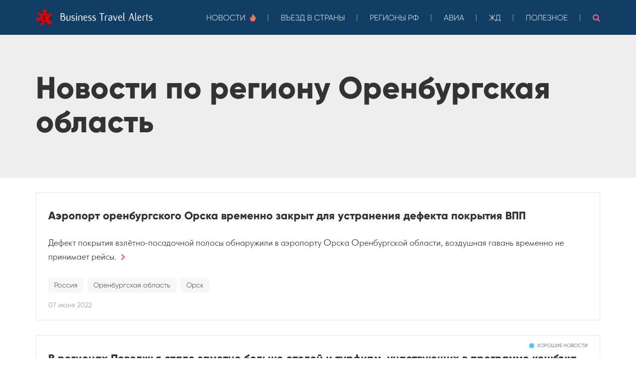

--- FILE ---
content_type: text/html; charset=UTF-8
request_url: https://alert.starliner.ru/news-by?region_id=56
body_size: 6143
content:
<!DOCTYPE html>
<html prefix="og: http://ogp.me/ns#">
    <head>
        <title>Business Travel Alerts - Новости по региону Оренбургская область </title>

<meta charset="utf-8">
<meta http-equiv="X-UA-Compatible" content="IE=edge"/>
<meta name="title" content="Business Travel Alerts - Новости по региону Оренбургская область ">
<meta name="description" content="Актуальные новости бизнес-туризма по выбранной категории">

<meta name="viewport" content="width=device-width, initial-scale=1.0">
<meta name="generator" content="Starliner">
<meta name="author" content="Starliner">
<link rel="apple-touch-icon" sizes="180x180" href="https://alert.starliner.ru/themes/Coronavirus/assets/images/logos/logo-180.png"/>
<meta name="mobile-web-app-capable" content="yes"/>
<meta name="apple-mobile-web-app-status-bar-style" content="#700000">
<meta name="theme-color" content="#700000"/>
<meta name="apple-mobile-web-app-title" content="Business Travel Alerts"/>
<meta name="application-name" content="Business Travel Alerts">
<meta name="msapplication-starturl" content="/">
<meta name="msapplication-TileColor" content="#ffffff">
<meta name="msapplication-TileImage" content="https://alert.starliner.ru/themes/Coronavirus/assets/images/logos/logo-144.png">
<meta name="msapplication-config" content="ieconfig.xml"/>
<meta name="yandex-verification" content="ed98a48fd1facdd6"/>

<link rel="manifest" type="application/manifest+json" href="/manifest.webmanifest"/>
<link rel="icon" sizes="32x32" href="https://alert.starliner.ru/themes/Coronavirus/assets/images/logos/logo-32.png">
<link rel="icon" sizes="48x48" href="https://alert.starliner.ru/themes/Coronavirus/assets/images/logos/logo-48.png">
<link rel="icon" sizes="128x128" href="https://alert.starliner.ru/themes/Coronavirus/assets/images/logos/logo-128.png"/>
<link rel="icon" sizes="192x192" href="https://alert.starliner.ru/themes/Coronavirus/assets/images/logos/logo-192.png"/>
<link rel="shortcut icon" sizes="196x196" href="https://alert.starliner.ru/themes/Coronavirus/assets/images/logos/logo-196.png">

<meta property="og:type" content="website"/>
<meta property="og:url" content="https://alert.starliner.ru/"/>
<meta property="og:locale" content="ru_RU"/>
<meta property="og:title" content="Business Travel Alerts - Новости по региону Оренбургская область "/>
<meta property="og:description" content="Актуальные новости бизнес-туризма по выбранной категории"/>
<meta property="og:image" content="https://alert.starliner.ru/themes/Coronavirus/assets/images/og-preview-new.png"/>
<meta property="og:image:width" content="1600"/>
<meta property="og:image:height" content="800"/>

<meta name="twitter:card" content="summary_large_image"/>
<meta property="twitter:title" content="Business Travel Alerts - Новости по региону Оренбургская область "/>
<meta property="twitter:description" content="Актуальные новости бизнес-туризма по выбранной категории"/>
<meta property="twitter:image" content="https://alert.starliner.ru/themes/Coronavirus/assets/images/og-preview-new.png"/>

<link href="https://alert.starliner.ru/combine/a06ea0132c9155c96566e6a741694ab4-1730236421" rel="stylesheet">
<link rel="stylesheet" href="https://alert.starliner.ru/plugins/lynxsolutions/scrolltop/assets/css/default.css">
<link rel="stylesheet" href="https://alert.starliner.ru/plugins/lynxsolutions/scrolltop/assets/css/scroll_top_lnx.css">
<!-- Global site tag (gtag.js) - Google Analytics -->
<script async src="https://www.googletagmanager.com/gtag/js?id=UA-19666931-12"></script>
<script>
  window.dataLayer = window.dataLayer || [];
  function gtag(){dataLayer.push(arguments);}
  gtag('js', new Date());

  gtag('config', 'UA-19666931-12');
</script><!-- Yandex.Metrika counter -->
<script type="text/javascript" >
   (function(m,e,t,r,i,k,a){m[i]=m[i]||function(){(m[i].a=m[i].a||[]).push(arguments)};
   m[i].l=1*new Date();k=e.createElement(t),a=e.getElementsByTagName(t)[0],k.async=1,k.src=r,a.parentNode.insertBefore(k,a)})
   (window, document, "script", "https://mc.yandex.ru/metrika/tag.js", "ym");

   ym(62777029, "init", {
        clickmap:true,
        trackLinks:true,
        accurateTrackBounce:true,
        webvisor:true
   });
</script>
<noscript><div><img src="https://mc.yandex.ru/watch/62777029" style="position:absolute; left:-9999px;" alt="" /></div></noscript>
<!-- /Yandex.Metrika counter -->    </head>
    <body>

        <!-- Header -->
        <header id="layout-header">
            <!-- Nav -->
<nav id="layout-nav" class="navbar navbar-inverse navbar-fixed-top navbar-autohide" role="navigation">
    <div class="container-custom">
        <div class="navbar-header">
            <button type="button" class="navbar-toggle" data-toggle="collapse" data-target=".navbar-main-collapse">
                <span class="icon-bar"></span>
                <span class="icon-bar"></span>
                <span class="icon-bar"></span>
            </button>
            <a class="navbar-brand" href="/">
                <img src="https://alert.starliner.ru/themes/Coronavirus/assets/images/brand-img.svg" alt="Business Travel Alerts" class="navbar-brand__img"/>
            </a>
        </div>
        <div class="collapse navbar-collapse navbar-main-collapse">
            <ul class="nav navbar-nav">
                <li class="">
                    <a href="/news">Новости <img src="https://alert.starliner.ru/themes/Coronavirus/assets/images/fire.svg" alt="" width="12"
                                                 height="15"/></a></li>
                <li class=""><a href="/countries">Въезд в
                    страны</a></li>
                <li class=""><a href="/category/regiony-rf">Регионы
                    РФ</a></li>
                <li class=""><a href="/avia">Авиа</a></li>
                <li class=""><a href="/train">ЖД</a></li>
                <li class=""><a href="/links">Полезное</a></li>
                <li>
                    <form class="navbar-search-form" action="/search?q=" method="get">
                        <input class="navbar-search-input" name="q" type="text" placeholder="Поиск"
                               autocomplete="off" autofocus>
                    </form>
                    <a role="button" id="site-search"><i class="icon-search"></i></a>
                </li>

            </ul>
        </div>
    </div>
</nav>        </header>

        <!-- Content -->
        <section id="layout-content">
            <div class="jumbotron">
                <div class="container-custom">
                    <h1>Новости по региону Оренбургская область</h1>
                </div>
            </div>
            <div class="container-custom">
                <div class="post-list">

            <div class="post-item">
    <div class="post-item__container">
                <h3 class="post-item__title"><a href="/post/aeroport-orenburgskogo-orska-vremenno-zakryt-dlya-ustraneniya-defekta-pokrytiya-vpp">Аэропорт оренбургского Орска временно закрыт для устранения дефекта покрытия ВПП</a></h3>

        
        <div class="post-item__introductory post-item__preview">
            <div class="post-item__preview-content">
                                <p>Дефект покрытия взлётно-посадочной полосы обнаружили в аэропорту Орска Оренбургской области, воздушная гавань временно не принимает рейсы.</p>
                            </div>
            <a class="post-item__preview-more" href="/post/aeroport-orenburgskogo-orska-vremenno-zakryt-dlya-ustraneniya-defekta-pokrytiya-vpp" title="Читать далее"><i class="icon-chevron-right"></i></a>
        </div>
        <div class="post-item__tags">
            <a class="post-item__tag" href="/news-by?country_id=179">Россия</a>
        
            <a class="post-item__tag" href="/news-by?region_id=56">Оренбургская область</a>
        
            <a class="post-item__tag" href="/news-by?city_id=137">Орск</a>
        
    
            </div>        <div class="post-item__date">07 июня 2022</div>
    </div>
</div>            <div class="post-item">
    <div class="post-item__container">
        <div class="post-item__positive">Хорошие новости</div>        <h3 class="post-item__title"><a href="/post/v-regionakh-povolzhya-stalo-zametno-bolshe-oteley-i-turfirm-uchastvuyushchikh-v-programme-keshbeka">В регионах Поволжья стало заметно больше отелей и турфирм, участвующих в программе кешбэка</a></h3>

        
        <div class="post-item__introductory post-item__preview">
            <div class="post-item__preview-content">
                                <p>Все регионы Приволжского федерального округа в этом году расширили ассортимент туров и объектов размещения, предлагаемых в рамках очередного этапа распродажи туров по России с кешбэком, стартовавшего 18 января, сообщили "Интерфаксу" в пресс-службах региональных правительств.</p>
                            </div>
            <a class="post-item__preview-more" href="/post/v-regionakh-povolzhya-stalo-zametno-bolshe-oteley-i-turfirm-uchastvuyushchikh-v-programme-keshbeka" title="Читать далее"><i class="icon-chevron-right"></i></a>
        </div>
        <div class="post-item__tags">
            <a class="post-item__tag" href="/news-by?country_id=179">Россия</a>
        
            <a class="post-item__tag" href="/news-by?region_id=52">Нижегородская область</a>
                <a class="post-item__tag" href="/news-by?region_id=56">Оренбургская область</a>
                <a class="post-item__tag" href="/news-by?region_id=58">Пензенская область</a>
                <a class="post-item__tag" href="/news-by?region_id=63">Самарская область</a>
                <a class="post-item__tag" href="/news-by?region_id=64">Саратовская область</a>
                <a class="post-item__tag" href="/news-by?region_id=73">Ульяновская область</a>
        
    
    
            <a class="post-item__tag" href="/tag/Приволжский Федеральный Округ">Приволжский Федеральный Округ</a>
                <a class="post-item__tag" href="/tag/гостиницы">гостиницы</a>
        </div>        <div class="post-item__date">04 февраля 2022</div>
    </div>
</div>            <div class="post-item">
    <div class="post-item__container">
                <h3 class="post-item__title"><a href="/post/pravilo-po-samoizolyatsii-priezzhayushchikh-v-orenburzhe-ne-kasaetsya-vaktsinirovannykh">Новые правила по въезду в Оренбургскую область</a></h3>

        
        <div class="post-item__introductory post-item__preview">
            <div class="post-item__preview-content">
                                <p>Министр здравоохранения Оренбургской области Татьяна Савинова разъяснила правила по самоизоляции для приезжающих в регион.</p>
                            </div>
            <a class="post-item__preview-more" href="/post/pravilo-po-samoizolyatsii-priezzhayushchikh-v-orenburzhe-ne-kasaetsya-vaktsinirovannykh" title="Читать далее"><i class="icon-chevron-right"></i></a>
        </div>
        <div class="post-item__tags">
            <a class="post-item__tag" href="/news-by?country_id=179">Россия</a>
        
            <a class="post-item__tag" href="/news-by?region_id=56">Оренбургская область</a>
        
    
    
            <a class="post-item__tag" href="/tag/ограничения">ограничения</a>
                <a class="post-item__tag" href="/tag/новые правила">новые правила</a>
        </div>        <div class="post-item__date">07 октября 2021</div>
    </div>
</div>            <div class="post-item">
    <div class="post-item__container">
                <h3 class="post-item__title"><a href="/post/vlasti-orenburgskoy-oblasti-vveli-ptsr-testy-i-samoizolyatsiyu-dlya-priezzhikh">Власти Оренбургской области ввели ПЦР-тесты и самоизоляцию для приезжих</a></h3>

        
        <div class="post-item__introductory post-item__preview">
            <div class="post-item__preview-content">
                                <p>Губернатор Оренбургской области Денис Паслер во вторник внёс изменения в свой указ о мерах по противодействию распространению в регионе коронавирусной инфекции, сообщает правительство области в своем телеграм-канале.</p>
                            </div>
            <a class="post-item__preview-more" href="/post/vlasti-orenburgskoy-oblasti-vveli-ptsr-testy-i-samoizolyatsiyu-dlya-priezzhikh" title="Читать далее"><i class="icon-chevron-right"></i></a>
        </div>
        <div class="post-item__tags">
            <a class="post-item__tag" href="/news-by?country_id=179">Россия</a>
        
            <a class="post-item__tag" href="/news-by?region_id=56">Оренбургская область</a>
        
    
    
            </div>        <div class="post-item__date">06 октября 2021</div>
    </div>
</div>            <div class="post-item">
    <div class="post-item__container">
        <div class="post-item__positive">Хорошие новости</div>        <h3 class="post-item__title"><a href="/post/rzhd-namereny-zapustit-lastochku-iz-orska-v-orenburg">РЖД намерены запустить &quot;Ласточку&quot; из Орска в Оренбург</a></h3>

        
        <div class="post-item__introductory post-item__preview">
            <div class="post-item__preview-content">
                                <p>Курсирование скоростного электропоезда "Ласточка" планируется на маршруте Орск - Оренбург.</p>
                            </div>
            <a class="post-item__preview-more" href="/post/rzhd-namereny-zapustit-lastochku-iz-orska-v-orenburg" title="Читать далее"><i class="icon-chevron-right"></i></a>
        </div>
        <div class="post-item__tags">
            <a class="post-item__tag" href="/news-by?country_id=179">Россия</a>
        
            <a class="post-item__tag" href="/news-by?region_id=56">Оренбургская область</a>
        
    
    
            </div>        <div class="post-item__date">17 февраля 2021</div>
    </div>
</div>            <div class="post-item">
    <div class="post-item__container">
        <div class="post-item__positive">Хорошие новости</div>        <h3 class="post-item__title"><a href="/post/orenburgskiy-sol-iletsk-budet-gotov-prinyat-turistov-s-3-avgusta">Оренбургский Соль-Илецк будет готов принять туристов с 3 августа</a></h3>

        
        <div class="post-item__introductory post-item__preview">
            <div class="post-item__preview-content">
                                <p>С 3 августа возобновится работа курорта местного значения "Соленые озера", который находится в Соль-Илецке.</p>
                            </div>
            <a class="post-item__preview-more" href="/post/orenburgskiy-sol-iletsk-budet-gotov-prinyat-turistov-s-3-avgusta" title="Читать далее"><i class="icon-chevron-right"></i></a>
        </div>
        <div class="post-item__tags">
            <a class="post-item__tag" href="/news-by?country_id=179">Россия</a>
        
            <a class="post-item__tag" href="/news-by?region_id=56">Оренбургская область</a>
        
            <a class="post-item__tag" href="/news-by?city_id=70881">Соль-Илецк</a>
        
    
            </div>        <div class="post-item__date">01 августа 2020</div>
    </div>
</div>    
</div>
            </div>
        </section>

        <!-- Footer -->
        <footer id="layout-footer">
            <div id="footer" class="footer">
    <div class="footer__slogan">
        Жизнь диктует новые условия.<br />
        Но вместе мы справимся!
    </div>
    <div class="footer__contacts">
        <div class="footer__contacts-item">
            <a href="tel:88003027717" class="footer__contacts-link footer__contacts-link_mail">
                <i class="icon-phone"></i>
                8 800 302 77 17
            </a>
        </div>
        <div class="footer__contacts-item">
            <a href="mailto:&#x73;&#x65;&#x72;&#x76;&#105;&#x63;&#x65;&#64;&#x73;&#x74;&#x61;r&#108;&#x69;&#x6e;&#x65;&#x72;&#x2e;&#114;u" class="footer__contacts-link footer__contacts-link_phone">
                <i class="icon-envelope-alt"></i>
                <strong>service</strong>@starliner.ru
            </a>
        </div>
        <div class="footer__contacts-item">
            <a href="https://t.me/alert_travel_news" class="footer__contacts-link footer__contacts-link_phone">
                <img src="https://alert.starliner.ru/themes/Coronavirus/assets/images/telegram_icon.svg" alt="" />
                @alert_travel_news
            </a>
        </div>
    </div>
    <div class="footer__brand">
        <a href="https://www.starliner.ru/?utm_source=business_travel_alerts_nexta" class="footer__brand-link">
            <img src="https://alert.starliner.ru/themes/Coronavirus/assets/images/starliner-logo.svg" alt="Starliner" />
        </a>
    </div>
</div>        </footer>
        <a class="lnxScrollToTop" id="lnxScrollToTop">
	<i class="alertScrollToTopArrow" id="lnxScrollToTopArrow"></i>
</a>

<script>
(function(){
	var mainObject = document.getElementById('lnxScrollToTop');
	var arrowObject = document.getElementById('lnxScrollToTopArrow'); 

	var op = 0.1;
	var isVisible = false;
	var timer;
	window.onscroll = function (e) {
		var scrollTop = document.documentElement.scrollTop || document.body.scrollTop;
		if (scrollTop > 200) {
			if (!isVisible) {
				fadeIn(mainObject);
				isVisible = true;
			}
		} else {
			if (isVisible) {
				fadeOut(mainObject);
				isVisible = false;
			}
		}
	};

	mainObject.onclick = clicked;
	function clicked (event) {
		var element = (document.documentElement.scrollTop) ? document.documentElement : document.body;
		scrollTo(element, 0, 300);
		event.preventDefault();
	}

	function scrollTo(element, to, duration) {
		var start = element.scrollTop,
			change = to - start,
			currentTime = 0,
			increment = 20;
			
		var animateScroll = function(){        
			currentTime += increment;
			var val = Math.easeInOutQuad(currentTime, start, change, duration);
			element.scrollTop = val;
			if(currentTime < duration) {
				setTimeout(animateScroll, increment);
			}
		};
		animateScroll();
	}

	function fadeOut(element) {
		clearInterval(timer)
		timer = setInterval(function () {
			if (op <= 0.1){
				clearInterval(timer);
				op = 0.1;
				element.style.display = 'none';
			}
			element.style.opacity = op.toFixed(2);
			element.style.filter = 'alpha(opacity=' + op * 100 + ")";
			op -= op * 0.2;
		}, 25);
	}

	function fadeIn(element) {
		element.style.display = 'block';
		clearInterval(timer)
		timer = setInterval(function () {
			if (op >= 1){
				clearInterval(timer);
				op = 1;
			}
			element.style.opacity = op.toFixed(2);
			element.style.filter = 'alpha(opacity=' + op * 100 + ")";
			op += op * 0.2;
		}, 25);
	}

	//t = current time
	//b = start value
	//c = change in value
	//d = duration
	Math.easeInOutQuad = function (t, b, c, d) {
		t /= d/2;
		if (t < 1) return c/2*t*t + b;
		t--;
		return -c/2 * (t*(t-2) - 1) + b;
	};
})();
</script>

		

<style>
	.lnxScrollToTop {
		background: #FFF;
		width: 50px;
		height: 50px;
		line-height: 50px;
		bottom: 7%;
		right: 2%;
	}
	.lnxScrollToTop:hover {
		background: #E6E6E6;
	}
	.alertScrollToTopArrow {
		color: #000;
		font-size: 33.33px;
	}
	.lnxScrollToTop:hover .alertScrollToTopArrow {
		color: #2E2E2E;
	}
</style>
        <!-- Scripts -->
        <script src="https://alert.starliner.ru/themes/Coronavirus/assets/vendor/jquery.js"></script>
        <script src="https://alert.starliner.ru/themes/Coronavirus/assets/vendor/bootstrap.js"></script>
        <script src="https://alert.starliner.ru/themes/Coronavirus/assets/javascript/app.js"></script>
        <script src="/modules/system/assets/js/framework.combined-min.js"></script>
<link rel="stylesheet" property="stylesheet" href="/modules/system/assets/css/framework.extras-min.css">
        
    </body>
</html>

--- FILE ---
content_type: image/svg+xml
request_url: https://alert.starliner.ru/themes/Coronavirus/assets/images/fire.svg
body_size: 679
content:
<svg xmlns="http://www.w3.org/2000/svg" width="11.668" height="15.497" viewBox="0 0 11.668 15.497"><defs><style>.a{fill:#f3705a;}</style></defs><g transform="translate(-63.168)"><path class="a" d="M72.5,14.1a10.937,10.937,0,0,0,1.875-2.651,6.011,6.011,0,0,0,.356-3.46,7.462,7.462,0,0,0-1.487-3.2,3.084,3.084,0,0,1-.776,2.263,5.379,5.379,0,0,0-1.229-4.462A9.242,9.242,0,0,0,67.291,0a3.187,3.187,0,0,1,.55,3.039,12.673,12.673,0,0,1-1.455,2.878,6.423,6.423,0,0,0-1.1,2.975,10.4,10.4,0,0,1-.808-1.714A3.386,3.386,0,0,1,64.348,5.3,4.809,4.809,0,0,0,63.281,7.63a9.784,9.784,0,0,0-.032,2.748,6.873,6.873,0,0,0,.938,2.878A5.4,5.4,0,0,0,67,15.358,6.394,6.394,0,0,0,72.5,14.1Z"/></g></svg>

--- FILE ---
content_type: image/svg+xml
request_url: https://alert.starliner.ru/themes/Coronavirus/assets/images/footer-exp-brand-w.svg
body_size: 773
content:
<?xml version="1.0" encoding="UTF-8"?>
<svg width="1839.5" height="595.65" version="1.1" viewBox="0 0 1839.5 595.65" xmlns="http://www.w3.org/2000/svg" xmlns:cc="http://creativecommons.org/ns#" xmlns:dc="http://purl.org/dc/elements/1.1/" xmlns:rdf="http://www.w3.org/1999/02/22-rdf-syntax-ns#">
 <metadata>
  <rdf:RDF>
   <cc:Work rdf:about="">
    <dc:format>image/svg+xml</dc:format>
    <dc:type rdf:resource="http://purl.org/dc/dcmitype/StillImage"/>
    <dc:title/>
   </cc:Work>
  </rdf:RDF>
 </metadata>
 <path d="m0 102.89s506.76-88.187 651.45-89.366c207.87-1.694 327.86 84.5 498.55 35.49s273.78 62.528 359.97 23.659 329.55-72.67 329.55-72.67-344.76 187.59-483.34 224.77-329.55-37.181-527.28 0-828.9 370.88-828.9 370.88z" fill="#fff" data-name="Path 9846"/>
</svg>


--- FILE ---
content_type: image/svg+xml
request_url: https://alert.starliner.ru/themes/Coronavirus/assets/images/footer-exp-brand-b.svg
body_size: 787
content:
<?xml version="1.0" encoding="UTF-8"?>
<svg width="2010" height="639.17" version="1.1" viewBox="0 0 2010 639.17" xmlns="http://www.w3.org/2000/svg" xmlns:cc="http://creativecommons.org/ns#" xmlns:dc="http://purl.org/dc/elements/1.1/" xmlns:rdf="http://www.w3.org/1999/02/22-rdf-syntax-ns#">
 <metadata>
  <rdf:RDF>
   <cc:Work rdf:about="">
    <dc:format>image/svg+xml</dc:format>
    <dc:type rdf:resource="http://purl.org/dc/dcmitype/StillImage"/>
    <dc:title/>
   </cc:Work>
  </rdf:RDF>
 </metadata>
 <path d="m0 99.262s565.5-98.018 715.26-99.235c228.23-1.855 359.98 92.777 547.38 38.967s300.6 68.653 395.23 25.977c94.63-42.676 352.09-64.943 352.09-64.943s-368.79 191.12-520.94 231.94-361.83-40.821-578.93 0-910.1 407.2-910.1 407.2z" fill="#49c6ff" data-name="Path 9847"/>
</svg>
